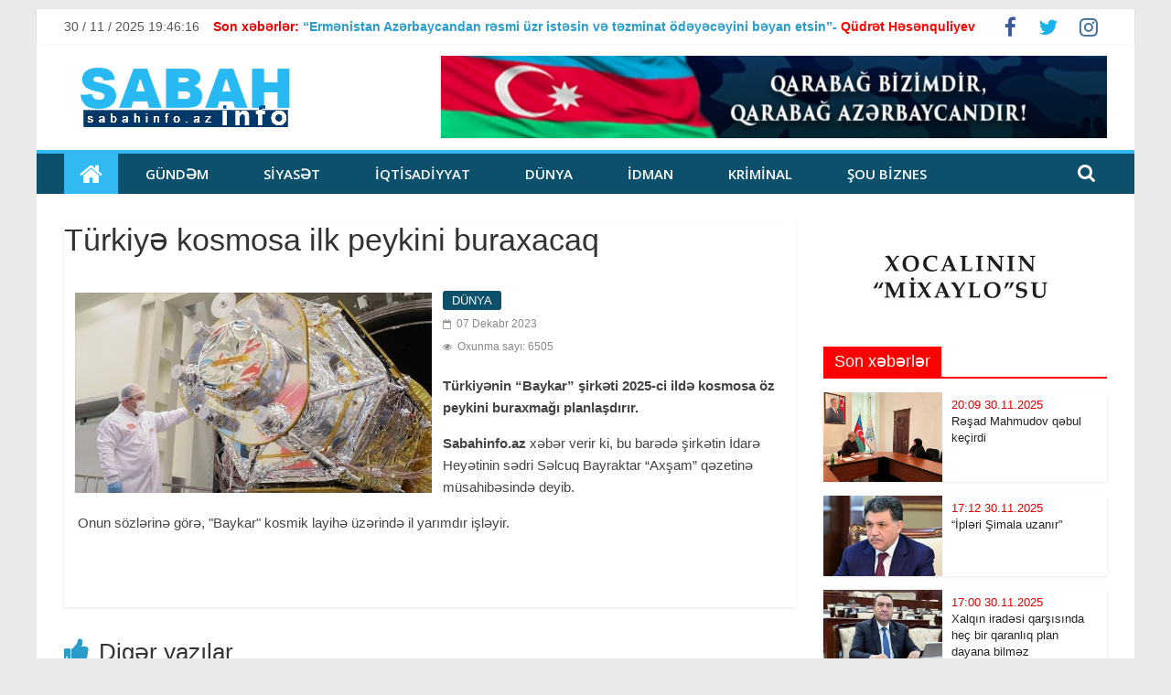

--- FILE ---
content_type: text/html; charset=UTF-8
request_url: https://sabahinfo.az/posts/detail/turkiye-kosmosa-ilk-peykini-buraxacaq-1701945663
body_size: 9433
content:
<!DOCTYPE html>
<html lang="az">
<meta http-equiv="content-type" content="text/html;charset=UTF-8"/>
<head>
    <title>    Türkiyə kosmosa ilk peykini buraxacaq
 </title>

    <meta charset="utf-8">
    <meta name="viewport" content="width=device-width, initial-scale=1, shrink-to-fit=no">
    <meta name="robots" content="index,follow"/>
        <meta name="title" content="Türkiyə kosmosa ilk peykini buraxacaq">
    <meta name="description" content="Türkiyə kosmosa ilk peykini buraxacaq">
    <meta name="keywords" content="xidmət, ölkədən, öyrənə, daxil, qadağa, istifadə, biləcəklər, adlarının, etməklə, göstəricilərini, şəxsiyyət, adlanır, xidmətdən, vətəndaşlar, çıxışına, ">
    <meta name="author" content="sabahinfo">
    <meta name="copyright" content="http://sabahinfo.az/">
    <meta property="og:type" content="article">
    <meta property="og:title" content="Türkiyə kosmosa ilk peykini buraxacaq">
    <meta property="og:url" content="https://sabahinfo.az/posts/detail/turkiye-kosmosa-ilk-peykini-buraxacaq-1701945663">
    <meta property="og:locale" content="az_AZ">
    <meta property="og:site_name" content="sabahinfo.az">
    <meta property="article:section" content="Xəbərlər">
    <meta property="og:image" content="/uploads/img/posts/2023/12/07/6jpg-1701945663.jpg">
    <meta property="og:image:width" content="600">
    <meta property="og:image:height" content="400">
    <meta itemprop="image" content="/uploads/img/posts/2023/12/07/6jpg-1701945663.jpg">
    <meta itemprop="thumbnailUrl" content="/uploads/img/posts/2023/12/07/6jpg-1701945663.jpg">
    <link rel="image_src" href="/uploads/img/posts/2023/12/07/6jpg-1701945663.jpg">
    <meta name="twitter:card" content="summary_large_image">
    <meta name="twitter:site" content="@sabahinfoaz">
    <meta name="twitter:title" content="Türkiyə kosmosa ilk peykini buraxacaq">
    <meta name="twitter:description" content="">
    <meta name="twitter:image" content="/uploads/img/posts/2023/12/07/6jpg-1701945663.jpg">
    <meta name="twitter:image:width" content="1000">
    <meta name="twitter:image:height" content="667">
    <meta name="twitter:creator" content="@sabahinfoaz">

    <link rel="stylesheet" href="https://sabahinfo.az/frontend/assets/css/style.css" media="all" data-minify="1"/>
    <link rel='stylesheet' id='colormag_googlefonts-css' href="https://fonts.googleapis.com/css?family=Open+Sans%3A400%2C600&amp;ver=2.0.4&amp;display=swap" type='text/css' media='all' />
    
    <script type="3960aac7c1b0534e198fd09f-text/javascript" src='https://sabahinfo.az/frontend/assets/js/jquery.min.js?ver=3.5.1' id='jquery-core-js'></script>

<script type="3960aac7c1b0534e198fd09f-text/javascript">
window.digitalks=window.digitalks||new function(){var t=this;t._e=[],t._c={},t.config=function(c){var i;t._c=c,t._c.script_id?((i=document.createElement("script")).src="//data.digitalks.az/v1/scripts/"+t._c.script_id+"/track.js?&cb="+Math.random(),i.async=!0,document.head.appendChild(i)):console.error("digitalks: script_id cannot be empty!")};["track","identify"].forEach(function(c){t[c]=function(){t._e.push([c].concat(Array.prototype.slice.call(arguments,0)))}})};
 
digitalks.config({
    script_id: "adca8f76-7d44-4e4c-8d8a-4c7df1900da5",
    page_url: location.href,
    referrer: document.referrer
})
</script>

</head>
<body data-rsssl=1 class="home blog wp-custom-logo wp-embed-responsive everest-forms-no-js right-sidebar box-layout">

<div id="page" class="hfeed site">
    <a class="skip-link screen-reader-text" href="#main">Sabahinfo.az</a>
    <header id="masthead" class="site-header clearfix ">
        <div id="header-text-nav-container" class="clearfix">
            <div class="news-bar">
                <div class="inner-wrap clearfix">

                    <div class="date-in-header"> <span id="date_time"></span> </div>

                    <div class="breaking-news">
                        <strong class="breaking-news-latest">Son xəbərlər:</strong>
                        <ul class="newsticker">
                                                        <li>
                                <a href="https://sabahinfo.az/posts/detail/ermenistan-azerbaycandan-resmi-uzr-istesin-ve-tezminat-odeyeceyini-beyan-etsin-qudret-hesenquliyev-1728301843" title="“Ermənistan Azərbaycandan rəsmi üzr istəsin və təzminat ödəyəcəyini bəyan etsin”- Qüdrət Həsənquliyev">
                                    <strong>“Ermənistan Azərbaycandan rəsmi üzr istəsin və təzminat ödəyəcəyini bəyan etsin”- <span style="color:#ff0000">Qüdrət Həsənquliyev</span></strong>
                                </a>
                            </li>
                                                        <li>
                                <a href="https://sabahinfo.az/posts/detail/valideynler-sagirdleri-doyen-muellimden-uzr-istediler-1674462922" title="Valideynlər şagirdləri döyən müəllimdən üzr istədilər">
                                    <p>Valideynlər şagirdləri döyən müəllimdən üzr istədilər</p>
                                </a>
                            </li>
                                                        <li>
                                <a href="https://sabahinfo.az/posts/detail/ovladlari-sehid-olan-yerlere-aileleri-geldi-foto-1667411462" title="Övladları şəhid olan yerlərə ailələri gəldi - Foto">
                                    <strong>Övladları şəhid olan yerlərə ailələri gəldi - Foto</strong>
                                </a>
                            </li>
                                                        <li>
                                <a href="https://sabahinfo.az/posts/detail/cenubi-azerbaycan-seherlerinde-prezident-ilham-eliyevi-destekleyen-posterler-1667408661" title="Cənubi Azərbaycan şəhərlərində Prezident İlham Əliyevi dəstəkləyən posterlər">
                                    <strong>Cənubi Azərbaycan şəhərlərində Prezident İlham Əliyevi dəstəkləyən posterlər</strong>
                                </a>
                            </li>
                                                    </ul>
                    </div>

                    <div class="social-links clearfix">
                        <ul>
                                                            <li><a href="https://www.facebook.com/Sabahinfoaz-%C4%B0nformasiya-Agentliyi-1647646032190366/" target="_blank"><i class="fa fa-facebook"></i></a></li>
                                                                                        <li><a href="sabahinfo" target="_blank"><i class="fa fa-twitter"></i></a></li>
                                                                                        <li><a href="sabahinfo" target="_blank"><i class="fa fa-instagram"></i></a></li>
                                                    </ul>
                    </div>
                </div>
            </div>

            <div class="inner-wrap">
                <div id="header-text-nav-wrap" class="clearfix">
                    <div id="header-left-section">
                        <div id="header-logo-image">
                            <a href="https://sabahinfo.az" class="custom-logo-link" rel="home" aria-current="page">
                                <img width="265" height="90" src="/uploads/img/logo.png" class="custom-logo" alt="Sabahinfo"/>
                            </a>
                        </div>
                        <div id="header-text" class="screen-reader-text">
                            <h1 id="site-title">
                                <a href="https://sabahinfo.az" title="Sabahinfo" rel="home">Sabahinfo.az</a>
                            </h1>
                            <p id="site-description">Sabahinfo 2025</p>
                        </div><!-- #header-text -->
                    </div><!-- #header-left-section -->

                    <div id="header-right-section">
                        <div id="header-right-sidebar" class="clearfix">
                            <aside id="colormag_728x90_advertisement_widget-9"
                                   class="widget widget_728x90_advertisement clearfix">
                                <div class="advertisement_728x90">
                                    <div class="advertisement-content">
                                        <a href="" class="single_ad_728x90">
                                            <img src="https://sabahinfo.az/frontend/assets/img/banner.png" width="728" height="90">
                                        </a>
                                    </div>
                                </div>
                            </aside>
                        </div>

                    </div>
                </div>
            </div>


            <nav id="site-navigation" class="main-navigation clearfix" role="navigation">
                <div class="inner-wrap clearfix">
                    <div class="home-icon front_page_on">
                        <a href="https://sabahinfo.az" title="Sabahinfo">
                            <i class="fa fa-home"></i>
                        </a>
                    </div>
                    <div class="search-random-icons-container">
                        <div class="top-search-wrap">
                            <i class="fa fa-search search-top"></i>
                            <div class="search-form-top">
                                <form action="https://sabahinfo.az/search" method="POST" name="searched" id="searched"
                                      class="search-form searchform clearfix">
                                    <input type="hidden" name="_token" value="Hl3HezC37hBiEcSnsEspJcz9G3BMhUIfxle41flx">                                    <div class="search-wrap">
                                        <input class="form-control" type="search" placeholder="Axtar" aria-label="Search" name="src"/>
                                        <button class="search-icon" type="submit"></button>
                                    </div>
                                </form>
                            </div>
                        </div>
                    </div>

                    <p class="menu-toggle"></p>

                    <div class="menu-primary-container">
                        <ul id="menu-primary" class="menu">
                                                                                            <li class="menu-item menu-item-type-taxonomy menu-item-object-category">
                                    <a href="https://sabahinfo.az/category/gundem-0">GÜNDƏM </a>
                                </li>
                                                                                                                            <li class="menu-item menu-item-type-taxonomy menu-item-object-category">
                                    <a href="https://sabahinfo.az/category/siyaset-1">SİYASƏT </a>
                                </li>
                                                                                                                            <li class="menu-item menu-item-type-taxonomy menu-item-object-category">
                                    <a href="https://sabahinfo.az/category/iqtisadiyyat-4">İQTİSADİYYAT </a>
                                </li>
                                                                                                                            <li class="menu-item menu-item-type-taxonomy menu-item-object-category">
                                    <a href="https://sabahinfo.az/category/dunya-7">DÜNYA </a>
                                </li>
                                                                                                                            <li class="menu-item menu-item-type-taxonomy menu-item-object-category">
                                    <a href="https://sabahinfo.az/category/idman-5">İDMAN </a>
                                </li>
                                                                                                                            <li class="menu-item menu-item-type-taxonomy menu-item-object-category">
                                    <a href="https://sabahinfo.az/category/kriminal-15">KRİMİNAL </a>
                                </li>
                                                                                                                            <li class="menu-item menu-item-type-taxonomy menu-item-object-category">
                                    <a href="https://sabahinfo.az/category/sou-biznes-3">ŞOU BİZNES </a>
                                </li>
                                                                                    </ul>
                    </div>
                </div>
            </nav>
        </div>
    </header>
    <div id="main" class="clearfix">
        <div class="inner-wrap clearfix">
                <div id="primary">
        <div id="content" class="clearfix">
            <article class="post-123 post type-post status-publish format-standard has-post-thumbnail hentry category-general category-latest category-news">
                <header class="entry-header">
                    <h1 class="entry-title">Türkiyə kosmosa ilk peykini buraxacaq</h1>
                </header>

                <div class="featured-image" style="float: left; display: block; padding: 15px 7px 7px 7px;">
                    <a href="/uploads/img/posts/2023/12/07/6jpg-1701945663.jpg" class="image-popup">
                        <img width="400" height="300" src="/uploads/img/posts/2023/12/07/6jpg-1701945663.jpg" align="left"
                             class="attachment-colormag-featured-image size-colormag-featured-image wp-post-image" alt="" />
                    </a>
                </div>

                <div class="article-content clearfix">
                    <div class="above-entry-meta">
                        <span class="cat-links">
                            <a style="background:#0c506b" rel="category tag">DÜNYA</a>
                        </span>
                    </div>

                    <div class="below-entry-meta">
                        <span class="posted-on">
                            <a rel="bookmark">
                                <i class="fa fa-calendar-o"></i>
                                                                                                                                <time class="entry-date published">07 Dekabr 2023</time>
                            </a>
                        </span><br/>
                        <span class="posted-on">
                            <a rel="bookmark">
                                <i class="fa fa-eye"></i>
                                Oxunma sayı: 6505
                            </a>
                        </span>
                    </div>

                    <div class="entry-content clearfix">
                        <p><strong>T&uuml;rkiyənin &ldquo;Baykar&rdquo; şirkəti 2025-ci ildə kosmosa &ouml;z peykini buraxmağı planlaşdırır.</strong></p>

<p><strong>Sabahinfo.az&nbsp;</strong>xəbər verir ki, bu barədə şirkətin İdarə Heyətinin sədri Səlcuq Bayraktar &ldquo;Axşam&rdquo; qəzetinə m&uuml;sahibəsində deyib.</p>

<p>Onun s&ouml;zlərinə g&ouml;rə, &quot;Baykar&quot; kosmik layihə &uuml;zərində il yarımdır işləyir.&nbsp;</p>
                    </div>

                    <div class="entry-content clearfix">
                                            </div>
                </div>
                <div class="article-content clearfix">
                    <div class="addthis_toolbox addthis_default_style addthis_32x32_style">
                        <a class="addthis_button_preferred_1"></a>
                        <a class="addthis_button_preferred_2"></a>
                        <a class="addthis_button_preferred_3"></a>
                        <a class="addthis_button_preferred_4"></a>
                        <a class="addthis_button_compact"></a>
                        <a class="addthis_counter addthis_bubble_style"></a>
                    </div>
                </div>
            </article>
        </div><!-- content -->

        <div class="related-posts-wrapper">
            <h4 class="related-posts-main-title">
                <i class="fa fa-thumbs-up"></i><span>Digər yazılar</span>
            </h4>

            <div class="related-posts clearfix">
                            <!-- xeber  -->
                <div class="single-related-posts">
                    <div class="related-posts-thumbnail">
                        <a href="https://sabahinfo.az/posts/detail/indoneziyada-dasqinlar-neticesinde-170-nefer-olub-1764337361">
                            <img src="/uploads/img/posts/2025/11/28/21jpg-1764337361.jpg" width="260" height="160" />
                        </a>
                    </div>

                    <div class="article-content">
                        <h3 class="entry-title">
                            <a href="https://sabahinfo.az/posts/detail/indoneziyada-dasqinlar-neticesinde-170-nefer-olub-1764337361"> İndoneziyada daşqınlar nəticəsində 170 nəfər ölüb </a>
                        </h3>
                    </div>
                </div>
                <!-- xeber son -->
                                            <!-- xeber  -->
                <div class="single-related-posts">
                    <div class="related-posts-thumbnail">
                        <a href="https://sabahinfo.az/posts/detail/putin-orbanla-moskvada-gorusecek-1764313862">
                            <img src="/uploads/img/posts/2025/11/28/5jpg-1764313862.jpg" width="260" height="160" />
                        </a>
                    </div>

                    <div class="article-content">
                        <h3 class="entry-title">
                            <a href="https://sabahinfo.az/posts/detail/putin-orbanla-moskvada-gorusecek-1764313862"> Putin Orbanla Moskvada görüşəcək </a>
                        </h3>
                    </div>
                </div>
                <!-- xeber son -->
                                            <!-- xeber  -->
                <div class="single-related-posts">
                    <div class="related-posts-thumbnail">
                        <a href="https://sabahinfo.az/posts/detail/sok-iddia-hesen-ruhani-oz-oglunu-oldurub-1764223801">
                            <img src="/uploads/img/posts/2025/11/27/8jpeg-1764223801.jpeg" width="260" height="160" />
                        </a>
                    </div>

                    <div class="article-content">
                        <h3 class="entry-title">
                            <a href="https://sabahinfo.az/posts/detail/sok-iddia-hesen-ruhani-oz-oglunu-oldurub-1764223801"> Şok iddia: Həsən Ruhani öz oğlunu öldürüb </a>
                        </h3>
                    </div>
                </div>
                <!-- xeber son -->
                 </div> <div class="related-posts clearfix">                             <!-- xeber  -->
                <div class="single-related-posts">
                    <div class="related-posts-thumbnail">
                        <a href="https://sabahinfo.az/posts/detail/isgender-raketlerinin-yaradicisi-oldu-1764163399">
                            <img src="/uploads/img/posts/2025/11/26/5jpg-1764163399.jpg" width="260" height="160" />
                        </a>
                    </div>

                    <div class="article-content">
                        <h3 class="entry-title">
                            <a href="https://sabahinfo.az/posts/detail/isgender-raketlerinin-yaradicisi-oldu-1764163399"> “İsgəndər” raketlərinin yaradıcısı öldü </a>
                        </h3>
                    </div>
                </div>
                <!-- xeber son -->
                                            <!-- xeber  -->
                <div class="single-related-posts">
                    <div class="related-posts-thumbnail">
                        <a href="https://sabahinfo.az/posts/detail/solovyova-sui-qesd-olub-1764157356">
                            <img src="/uploads/img/posts/2025/11/26/1jpg-1764157356.jpg" width="260" height="160" />
                        </a>
                    </div>

                    <div class="article-content">
                        <h3 class="entry-title">
                            <a href="https://sabahinfo.az/posts/detail/solovyova-sui-qesd-olub-1764157356"> Solovyova sui-qəsd olub </a>
                        </h3>
                    </div>
                </div>
                <!-- xeber son -->
                                            <!-- xeber  -->
                <div class="single-related-posts">
                    <div class="related-posts-thumbnail">
                        <a href="https://sabahinfo.az/posts/detail/iddia-imran-xan-hebsxanada-oldurulub-1764153412">
                            <img src="/uploads/img/posts/2025/11/26/19jpg-1764153412.jpg" width="260" height="160" />
                        </a>
                    </div>

                    <div class="article-content">
                        <h3 class="entry-title">
                            <a href="https://sabahinfo.az/posts/detail/iddia-imran-xan-hebsxanada-oldurulub-1764153412"> İDDİA: İmran Xan həbsxanada öldürülüb </a>
                        </h3>
                    </div>
                </div>
                <!-- xeber son -->
                 </div> <div class="related-posts clearfix">                         </div><!--/.post-related-->

        </div>
    </div>
    <div id="secondary">
    <aside id="colormag_featured_posts_vertical_widget-5"
           class="widget widget_featured_posts widget_featured_posts_vertical widget_featured_meta clearfix">
        
        <a href="https://sabahinfo.az/uploads/xocali-22.pdf" target="_blank">
            <img width="312" src="https://sabahinfo.az/uploads/kitab-xocali-22.jpg" border="1" />
        </a>

        
        <h3 class="widget-title" style="border-bottom-color:#ff0000;">
            <span style="background-color:#ff0000;"> Son xəbərlər</span></h3>
        <div class="following-post">
                            <div class="single-article clearfix">
                    <figure>
                        <a href="https://sabahinfo.az/posts/detail/resad-mahmudov-qebul-kecirdi-1764519055">
                            <img width="130" height="90" src="/uploads/img/posts/2025/11/30/FB_IMG_1764518920776jpg-1764519055.jpg" />
                        </a>
                    </figure>
                    <div class="article-content">
                        <h3 class="entry-title">
                            <time class="entry-date published" style="color:#de0000">
                                20:09 30.11.2025
                            </time> <br/>
                            <a href="https://sabahinfo.az/posts/detail/resad-mahmudov-qebul-kecirdi-1764519055"> Rəşad Mahmudov qəbul keçirdi </a>
                        </h3>
                    </div>
                </div>
                            <div class="single-article clearfix">
                    <figure>
                        <a href="https://sabahinfo.az/posts/detail/ipleri-simala-uzanir-1764508396">
                            <img width="130" height="90" src="/uploads/img/posts/2025/11/30/5jpeg-1753362378jpeg-1764508396.jpeg" />
                        </a>
                    </figure>
                    <div class="article-content">
                        <h3 class="entry-title">
                            <time class="entry-date published" style="color:#de0000">
                                17:12 30.11.2025
                            </time> <br/>
                            <a href="https://sabahinfo.az/posts/detail/ipleri-simala-uzanir-1764508396"> “İpləri Şimala uzanır” </a>
                        </h3>
                    </div>
                </div>
                            <div class="single-article clearfix">
                    <figure>
                        <a href="https://sabahinfo.az/posts/detail/xalqin-iradesi-qarsisinda-hec-bir-qaranliq-plan-dayana-bilmez-1764507872">
                            <img width="130" height="90" src="/uploads/img/posts/2025/11/30/1756450324_cca5253349c048a6961c3d9c5e1b53772220253857127jpg-1764507872.jpg" />
                        </a>
                    </figure>
                    <div class="article-content">
                        <h3 class="entry-title">
                            <time class="entry-date published" style="color:#de0000">
                                17:00 30.11.2025
                            </time> <br/>
                            <a href="https://sabahinfo.az/posts/detail/xalqin-iradesi-qarsisinda-hec-bir-qaranliq-plan-dayana-bilmez-1764507872"> Xalqın iradəsi qarşısında heç bir qaranlıq plan dayana bilməz </a>
                        </h3>
                    </div>
                </div>
                            <div class="single-article clearfix">
                    <figure>
                        <a href="https://sabahinfo.az/posts/detail/millet-vekili-konul-nurullayeva-vetendaslarla-novbeti-gorusunu-kecirib-1764493203">
                            <img width="130" height="90" src="/uploads/img/posts/2025/11/30/IMG-20251130-WA0000jpg-1764493203.jpg" />
                        </a>
                    </figure>
                    <div class="article-content">
                        <h3 class="entry-title">
                            <time class="entry-date published" style="color:#de0000">
                                12:59 30.11.2025
                            </time> <br/>
                            <a href="https://sabahinfo.az/posts/detail/millet-vekili-konul-nurullayeva-vetendaslarla-novbeti-gorusunu-kecirib-1764493203"> Millət vəkili Könül Nurullayeva vətəndaşlarla növbəti görüşünü keçirib  </a>
                        </h3>
                    </div>
                </div>
                            <div class="single-article clearfix">
                    <figure>
                        <a href="https://sabahinfo.az/posts/detail/quba-xacmaz-regionunda-gorus-1764341731">
                            <img width="130" height="90" src="/uploads/img/posts/2025/11/28/IMG-20251128-WA0098jpg-1764341764.jpg" />
                        </a>
                    </figure>
                    <div class="article-content">
                        <h3 class="entry-title">
                            <time class="entry-date published" style="color:#de0000">
                                18:54 28.11.2025
                            </time> <br/>
                            <a href="https://sabahinfo.az/posts/detail/quba-xacmaz-regionunda-gorus-1764341731"> Quba-Xaçmaz regionunda görüş </a>
                        </h3>
                    </div>
                </div>
                            <div class="single-article clearfix">
                    <figure>
                        <a href="https://sabahinfo.az/posts/detail/qarabag-ve-serqi-zengezurda-ne-qeder-yeni-is-yeri-yaradilib-cedvel-1764338590">
                            <img width="130" height="90" src="/uploads/img/posts/2025/11/28/23jpg-1764338590.jpg" />
                        </a>
                    </figure>
                    <div class="article-content">
                        <h3 class="entry-title">
                            <time class="entry-date published" style="color:#de0000">
                                18:02 28.11.2025
                            </time> <br/>
                            <a href="https://sabahinfo.az/posts/detail/qarabag-ve-serqi-zengezurda-ne-qeder-yeni-is-yeri-yaradilib-cedvel-1764338590"> <strong>Qarabağ və Şərqi Zəngəzurda nə qədər yeni iş yeri yaradılıb? - <span style="color:#ff0000">CƏDVƏL</span></strong> </a>
                        </h3>
                    </div>
                </div>
                            <div class="single-article clearfix">
                    <figure>
                        <a href="https://sabahinfo.az/posts/detail/indoneziyada-dasqinlar-neticesinde-170-nefer-olub-1764337361">
                            <img width="130" height="90" src="/uploads/img/posts/2025/11/28/21jpg-1764337361.jpg" />
                        </a>
                    </figure>
                    <div class="article-content">
                        <h3 class="entry-title">
                            <time class="entry-date published" style="color:#de0000">
                                17:42 28.11.2025
                            </time> <br/>
                            <a href="https://sabahinfo.az/posts/detail/indoneziyada-dasqinlar-neticesinde-170-nefer-olub-1764337361"> <p><strong>İndoneziyada daşqınlar nəticəsində 170 nəfər ölüb</strong></p> </a>
                        </h3>
                    </div>
                </div>
                            <div class="single-article clearfix">
                    <figure>
                        <a href="https://sabahinfo.az/posts/detail/deputat-qebul-kecirdi-mekteblilerle-gorusdu-1764335780">
                            <img width="130" height="90" src="/uploads/img/posts/2025/11/28/16jpg-1764335780.jpg" />
                        </a>
                    </figure>
                    <div class="article-content">
                        <h3 class="entry-title">
                            <time class="entry-date published" style="color:#de0000">
                                17:15 28.11.2025
                            </time> <br/>
                            <a href="https://sabahinfo.az/posts/detail/deputat-qebul-kecirdi-mekteblilerle-gorusdu-1764335780"> <strong>Deputat qəbul keçirdi, məktəblilərlə görüşdü</strong> </a>
                        </h3>
                    </div>
                </div>
                            <div class="single-article clearfix">
                    <figure>
                        <a href="https://sabahinfo.az/posts/detail/hikmet-haciyev-nato-bas-qerargahinda-blok-rehberliyi-ile-gorus-kecirib-1764334070">
                            <img width="130" height="90" src="/uploads/img/posts/2025/11/28/11jpeg-1764334070.jpeg" />
                        </a>
                    </figure>
                    <div class="article-content">
                        <h3 class="entry-title">
                            <time class="entry-date published" style="color:#de0000">
                                16:47 28.11.2025
                            </time> <br/>
                            <a href="https://sabahinfo.az/posts/detail/hikmet-haciyev-nato-bas-qerargahinda-blok-rehberliyi-ile-gorus-kecirib-1764334070"> <p><strong>Hikmət Hacıyev NATO Baş Qərargahında blok rəhbərliyi ilə görüş keçirib</strong></p> </a>
                        </h3>
                    </div>
                </div>
                            <div class="single-article clearfix">
                    <figure>
                        <a href="https://sabahinfo.az/posts/detail/lerik-rayonunda-genclerin-turizm-fealiyyetine-dair-novbeti-destek-addimlari-atilib-1764325428">
                            <img width="130" height="90" src="/uploads/img/posts/2025/11/28/135356_f1c6ece3jpg-1764325428.jpg" />
                        </a>
                    </figure>
                    <div class="article-content">
                        <h3 class="entry-title">
                            <time class="entry-date published" style="color:#de0000">
                                14:20 28.11.2025
                            </time> <br/>
                            <a href="https://sabahinfo.az/posts/detail/lerik-rayonunda-genclerin-turizm-fealiyyetine-dair-novbeti-destek-addimlari-atilib-1764325428"> <p>Lerik rayonunda gənclərin turizm fəaliyyətinə dair növbəti dəstək addımları atılıb</p> </a>
                        </h3>
                    </div>
                </div>
                            <div class="single-article clearfix">
                    <figure>
                        <a href="https://sabahinfo.az/posts/detail/arzu-eliyeva-xanbulanin-mohtesem-goruntulerini-paylasdi-1764323677">
                            <img width="130" height="90" src="/uploads/img/posts/2025/11/28/13jpg-1764323677.jpg" />
                        </a>
                    </figure>
                    <div class="article-content">
                        <h3 class="entry-title">
                            <time class="entry-date published" style="color:#de0000">
                                13:54 28.11.2025
                            </time> <br/>
                            <a href="https://sabahinfo.az/posts/detail/arzu-eliyeva-xanbulanin-mohtesem-goruntulerini-paylasdi-1764323677"> <strong>Arzu Əliyeva Xanbulanın möhtəşəm görüntülərini paylaşdı</strong> </a>
                        </h3>
                    </div>
                </div>
                            <div class="single-article clearfix">
                    <figure>
                        <a href="https://sabahinfo.az/posts/detail/bee-ile-herterefli-strateji-terefdasliq-uzre-emekdasliq-komitesinin-ilk-iclasi-kecirildi-1764323032">
                            <img width="130" height="90" src="/uploads/img/posts/2025/11/28/14jpg-1764323032.jpg" />
                        </a>
                    </figure>
                    <div class="article-content">
                        <h3 class="entry-title">
                            <time class="entry-date published" style="color:#de0000">
                                13:43 28.11.2025
                            </time> <br/>
                            <a href="https://sabahinfo.az/posts/detail/bee-ile-herterefli-strateji-terefdasliq-uzre-emekdasliq-komitesinin-ilk-iclasi-kecirildi-1764323032"> <strong>BƏƏ ilə Hərtərəfli Strateji Tərəfdaşlıq üzrə Əməkdaşlıq Komitəsinin ilk iclası keçirildi</strong> </a>
                        </h3>
                    </div>
                </div>
                            <div class="single-article clearfix">
                    <figure>
                        <a href="https://sabahinfo.az/posts/detail/media-sahesinde-tedbirler-plani-tesdiqlendi-1764321893">
                            <img width="130" height="90" src="/uploads/img/posts/2025/11/28/9jpg-1764321893.jpg" />
                        </a>
                    </figure>
                    <div class="article-content">
                        <h3 class="entry-title">
                            <time class="entry-date published" style="color:#de0000">
                                13:24 28.11.2025
                            </time> <br/>
                            <a href="https://sabahinfo.az/posts/detail/media-sahesinde-tedbirler-plani-tesdiqlendi-1764321893"> <strong>Media sahəsində tədbirlər planı təsdiqləndi</strong> </a>
                        </h3>
                    </div>
                </div>
                            <div class="single-article clearfix">
                    <figure>
                        <a href="https://sabahinfo.az/posts/detail/azerbaycan-universitetine-qs-stars-mukafati-teqdim-olunub-1764319256">
                            <img width="130" height="90" src="/uploads/img/posts/2025/11/28/6jpg-1764319256.jpg" />
                        </a>
                    </figure>
                    <div class="article-content">
                        <h3 class="entry-title">
                            <time class="entry-date published" style="color:#de0000">
                                12:40 28.11.2025
                            </time> <br/>
                            <a href="https://sabahinfo.az/posts/detail/azerbaycan-universitetine-qs-stars-mukafati-teqdim-olunub-1764319256"> <strong>Azərbaycan Universitetinə “QS Stars” mükafatı təqdim olunub</strong> </a>
                        </h3>
                    </div>
                </div>
                            <div class="single-article clearfix">
                    <figure>
                        <a href="https://sabahinfo.az/posts/detail/babek-rayon-merkezi-xestexanasinin-maddi-texniki-bazasi-guclendirilib-1764315581">
                            <img width="130" height="90" src="/uploads/img/posts/2025/11/28/12jpg-1764315581.jpg" />
                        </a>
                    </figure>
                    <div class="article-content">
                        <h3 class="entry-title">
                            <time class="entry-date published" style="color:#de0000">
                                11:38 28.11.2025
                            </time> <br/>
                            <a href="https://sabahinfo.az/posts/detail/babek-rayon-merkezi-xestexanasinin-maddi-texniki-bazasi-guclendirilib-1764315581"> <p><strong>Babək Rayon Mərkəzi Xəstəxanasının maddi-texniki bazası gücləndirilib</strong></p> </a>
                        </h3>
                    </div>
                </div>
                            <div class="single-article clearfix">
                    <figure>
                        <a href="https://sabahinfo.az/posts/detail/ehmed-ismayilov-azerbaycan-turk-dovletleri-ile-media-sahesinde-emekdasligi-derinlesdirmeye-calisir-1764314127">
                            <img width="130" height="90" src="/uploads/img/posts/2025/11/28/6jpg-1764314127.jpg" />
                        </a>
                    </figure>
                    <div class="article-content">
                        <h3 class="entry-title">
                            <time class="entry-date published" style="color:#de0000">
                                11:14 28.11.2025
                            </time> <br/>
                            <a href="https://sabahinfo.az/posts/detail/ehmed-ismayilov-azerbaycan-turk-dovletleri-ile-media-sahesinde-emekdasligi-derinlesdirmeye-calisir-1764314127"> <p><strong><span style="color:#ff0000">Əhməd İsmayılov: </span>Azərbaycan Türk dövlətləri ilə media sahəsində əməkdaşlığı dərinləşdirməyə çalışır</strong></p> </a>
                        </h3>
                    </div>
                </div>
                            <div class="single-article clearfix">
                    <figure>
                        <a href="https://sabahinfo.az/posts/detail/putin-orbanla-moskvada-gorusecek-1764313862">
                            <img width="130" height="90" src="/uploads/img/posts/2025/11/28/5jpg-1764313862.jpg" />
                        </a>
                    </figure>
                    <div class="article-content">
                        <h3 class="entry-title">
                            <time class="entry-date published" style="color:#de0000">
                                11:09 28.11.2025
                            </time> <br/>
                            <a href="https://sabahinfo.az/posts/detail/putin-orbanla-moskvada-gorusecek-1764313862"> <strong>Putin Orbanla Moskvada görüşəcək</strong> </a>
                        </h3>
                    </div>
                </div>
                            <div class="single-article clearfix">
                    <figure>
                        <a href="https://sabahinfo.az/posts/detail/azerbaycan-nefti-bahalasdi-1764309126">
                            <img width="130" height="90" src="/uploads/img/posts/2025/11/28/1jpg-1764309126.jpg" />
                        </a>
                    </figure>
                    <div class="article-content">
                        <h3 class="entry-title">
                            <time class="entry-date published" style="color:#de0000">
                                09:51 28.11.2025
                            </time> <br/>
                            <a href="https://sabahinfo.az/posts/detail/azerbaycan-nefti-bahalasdi-1764309126"> <p><strong>Azərbaycan nefti bahalaşdı</strong></p> </a>
                        </h3>
                    </div>
                </div>
                            <div class="single-article clearfix">
                    <figure>
                        <a href="https://sabahinfo.az/posts/detail/kiberpolis-kart-tedurukculerine-qarsi-novbeti-emeliyyat-kecirdi-video-1764308826">
                            <img width="130" height="90" src="/uploads/img/posts/2025/11/28/10jpg-1764308826.jpg" />
                        </a>
                    </figure>
                    <div class="article-content">
                        <h3 class="entry-title">
                            <time class="entry-date published" style="color:#de0000">
                                09:46 28.11.2025
                            </time> <br/>
                            <a href="https://sabahinfo.az/posts/detail/kiberpolis-kart-tedurukculerine-qarsi-novbeti-emeliyyat-kecirdi-video-1764308826"> <strong>Kiberpolis kart tədürükçülərinə qarşı növbəti əməliyyat keçirdi - <span style="color:#ff0000">VİDEO</span></strong> </a>
                        </h3>
                    </div>
                </div>
                            <div class="single-article clearfix">
                    <figure>
                        <a href="https://sabahinfo.az/posts/detail/gor-hansi-eclaflarla-isleyirem-yunus-oguz-yazir-1764235867">
                            <img width="130" height="90" src="/uploads/img/posts/2025/11/27/40jpg-1764235867.jpg" />
                        </a>
                    </figure>
                    <div class="article-content">
                        <h3 class="entry-title">
                            <time class="entry-date published" style="color:#de0000">
                                13:30 27.11.2025
                            </time> <br/>
                            <a href="https://sabahinfo.az/posts/detail/gor-hansi-eclaflarla-isleyirem-yunus-oguz-yazir-1764235867"> <p><strong>Gör hansı əclaflarla işləyirəm- <span style="color:#ff0000">Yunus Oğuz yazır</span></strong></p> </a>
                        </h3>
                    </div>
                </div>
                            <div class="single-article clearfix">
                    <figure>
                        <a href="https://sabahinfo.az/posts/detail/belaruslu-futbolcu-azerbaycan-cempionatinda-cixis-ede-biler-1764234675">
                            <img width="130" height="90" src="/uploads/img/posts/2025/11/27/37jpg-1764234675.jpg" />
                        </a>
                    </figure>
                    <div class="article-content">
                        <h3 class="entry-title">
                            <time class="entry-date published" style="color:#de0000">
                                13:10 27.11.2025
                            </time> <br/>
                            <a href="https://sabahinfo.az/posts/detail/belaruslu-futbolcu-azerbaycan-cempionatinda-cixis-ede-biler-1764234675"> <p><strong>Belaruslu futbolçu Azərbaycan çempionatında çıxış edə bilər</strong></p> </a>
                        </h3>
                    </div>
                </div>
                            <div class="single-article clearfix">
                    <figure>
                        <a href="https://sabahinfo.az/posts/detail/menim-ucun-muqeddes-insan-sefeq-novruz-ermeni-ile-video-1764233347">
                            <img width="130" height="90" src="/uploads/img/posts/2025/11/27/22jpg-1764233347.jpg" />
                        </a>
                    </figure>
                    <div class="article-content">
                        <h3 class="entry-title">
                            <time class="entry-date published" style="color:#de0000">
                                12:48 27.11.2025
                            </time> <br/>
                            <a href="https://sabahinfo.az/posts/detail/menim-ucun-muqeddes-insan-sefeq-novruz-ermeni-ile-video-1764233347"> <p><strong>"Mənim üçün müqəddəs insan" - <span style="color:#ff0000">Şəfəq Novruz erməni ilə - VİDEO</span></strong></p> </a>
                        </h3>
                    </div>
                </div>
                            <div class="single-article clearfix">
                    <figure>
                        <a href="https://sabahinfo.az/posts/detail/ilham-eliyev-bakida-zavod-acilisinda-fotolar-1764232997">
                            <img width="130" height="90" src="/uploads/img/posts/2025/11/27/1jpg-1764232997.jpg" />
                        </a>
                    </figure>
                    <div class="article-content">
                        <h3 class="entry-title">
                            <time class="entry-date published" style="color:#de0000">
                                12:42 27.11.2025
                            </time> <br/>
                            <a href="https://sabahinfo.az/posts/detail/ilham-eliyev-bakida-zavod-acilisinda-fotolar-1764232997"> <p><strong>İlham Əliyev Bakıda zavod açılışında - <span style="color:#ff0000">FOTOLAR</span></strong></p> </a>
                        </h3>
                    </div>
                </div>
                            <div class="single-article clearfix">
                    <figure>
                        <a href="https://sabahinfo.az/posts/detail/nazir-zengezur-dehlizi-avropa-ile-merkezi-asiya-arasinda-dayaniqli-elaqe-yaradacaq-1764232369">
                            <img width="130" height="90" src="/uploads/img/posts/2025/11/27/46jpg-1764232369.jpg" />
                        </a>
                    </figure>
                    <div class="article-content">
                        <h3 class="entry-title">
                            <time class="entry-date published" style="color:#de0000">
                                12:32 27.11.2025
                            </time> <br/>
                            <a href="https://sabahinfo.az/posts/detail/nazir-zengezur-dehlizi-avropa-ile-merkezi-asiya-arasinda-dayaniqli-elaqe-yaradacaq-1764232369"> <strong><span style="color:#ff0000">Nazir:</span> Zəngəzur dəhlizi Avropa ilə Mərkəzi Asiya arasında dayanıqlı əlaqə yaradacaq</strong> </a>
                        </h3>
                    </div>
                </div>
                            <div class="single-article clearfix">
                    <figure>
                        <a href="https://sabahinfo.az/posts/detail/turkiyenin-ticaret-naziri-azerbaycana-sefer-edecek-1764230914">
                            <img width="130" height="90" src="/uploads/img/posts/2025/11/27/41jpg-1764230914.jpg" />
                        </a>
                    </figure>
                    <div class="article-content">
                        <h3 class="entry-title">
                            <time class="entry-date published" style="color:#de0000">
                                12:08 27.11.2025
                            </time> <br/>
                            <a href="https://sabahinfo.az/posts/detail/turkiyenin-ticaret-naziri-azerbaycana-sefer-edecek-1764230914"> <strong>Türkiyənin ticarət naziri Azərbaycana səfər edəcək</strong> </a>
                        </h3>
                    </div>
                </div>
                            <div class="single-article clearfix">
                    <figure>
                        <a href="https://sabahinfo.az/posts/detail/azerbaycan-universiteti-qs-avrasiya-forumu-2025de-temsil-olunub-1764227258">
                            <img width="130" height="90" src="/uploads/img/posts/2025/11/27/25jpg-1764227258.jpg" />
                        </a>
                    </figure>
                    <div class="article-content">
                        <h3 class="entry-title">
                            <time class="entry-date published" style="color:#de0000">
                                11:06 27.11.2025
                            </time> <br/>
                            <a href="https://sabahinfo.az/posts/detail/azerbaycan-universiteti-qs-avrasiya-forumu-2025de-temsil-olunub-1764227258"> <p><strong>Azərbaycan Universiteti “QS Avrasiya Forumu 2025”də təmsil olunub</strong></p> </a>
                        </h3>
                    </div>
                </div>
                            <div class="single-article clearfix">
                    <figure>
                        <a href="https://sabahinfo.az/posts/detail/abseronda-masin-asib-olen-var-anbaan-video-1764226289">
                            <img width="130" height="90" src="/uploads/img/posts/2025/11/27/19jpg-1764226289.jpg" />
                        </a>
                    </figure>
                    <div class="article-content">
                        <h3 class="entry-title">
                            <time class="entry-date published" style="color:#de0000">
                                10:51 27.11.2025
                            </time> <br/>
                            <a href="https://sabahinfo.az/posts/detail/abseronda-masin-asib-olen-var-anbaan-video-1764226289"> <strong>Abşeronda maşın aşıb, <span style="color:#ff0000">ölən var - ANBAAN VİDEO</span></strong> </a>
                        </h3>
                    </div>
                </div>
                            <div class="single-article clearfix">
                    <figure>
                        <a href="https://sabahinfo.az/posts/detail/bakida-movsum-yarmarkasi-teskil-olunacaq-1764225744">
                            <img width="130" height="90" src="/uploads/img/posts/2025/11/27/18jpg-1764225744.jpg" />
                        </a>
                    </figure>
                    <div class="article-content">
                        <h3 class="entry-title">
                            <time class="entry-date published" style="color:#de0000">
                                10:41 27.11.2025
                            </time> <br/>
                            <a href="https://sabahinfo.az/posts/detail/bakida-movsum-yarmarkasi-teskil-olunacaq-1764225744"> <p><strong>Bakıda <span style="color:#ff0000">“Mövsüm Yarmarkası”</span> təşkil olunacaq</strong></p> </a>
                        </h3>
                    </div>
                </div>
                        <div class="single-article clearfix" >
                <div class="article-content" style="background-color: #eee">
                    <h3 class="entry-title" style="text-align: center;">
                        <a href="https://sabahinfo.az/archive/30-11-2025/next" class="text-center">
                            <b>davamı</b>
                        </a>
                    </h3>
                </div>
            </div>
        </div>
    </aside>
</div>        </div>
    </div>

    <footer id="colophon" class="clearfix ">
        <div class="footer-widgets-wrapper">
            <div class="inner-wrap">
                <div class="footer-widgets-area clearfix">
                    <div class="tg-footer-main-widget">
                        <div class="tg-first-footer-widget">
                            <aside id="text-3" class="widget widget_text clearfix">
                                <div class="textwidget"><a title="Sabahinfo" href="https://sabahinfo.az">
                                    <img alt="Sabahinfo" src="/uploads/img/logo.png"></a><br/>
                                    Bütün hüquqlar qorunur: © Copyright 2015-2025 SabahInfo.az Müstəqil İnformasiya Agentliyi<br>

                                    Baş Redaktor: Ədilzadə Ədil Tahir oğlu<br>
                                    DİQQƏT!!! Materiallardan istifadə edərkən SabahInfo.az Müstəqil İnformasiya <br>
                                    Agentliyinə istinad zəruridir !!!<br>
                                </div>
                            </aside>
                        </div>
                    </div>

                    <div class="tg-footer-other-widgets">

                        <div class="tg-third-footer-widget">
                            <aside id="text-4" class="widget widget_text clearfix">
                                <h3 class="widget-title"><span>Bizimlə əlaqə</span></h3>
                                <div class="textwidget">
                                    Ünvan: Bakı şəhəri, Azərbaycan Nəşriyyatı, 9-cu mərtəbə<br>
Tel: (994 55) 440 34 97<br>
Tel: (994 55) 627 08 25<br>
<br>
E-mail: <a href="/cdn-cgi/l/email-protection" class="__cf_email__" data-cfemail="acdfcdcecdc4c5c2cac3cdd6ecc1cdc5c082ded9">[email&#160;protected]</a><br>
                                </div>
                            </aside>
                        </div>

                        <div class="tg-fourth-footer-widget">
                            <aside id="colormag_300x250_advertisement_widget-6"
                                   class="widget widget_300x250_advertisement clearfix">
                                <div class="advertisement_300x250">
                                    <div class="advertisement-title">
                                        <h3 class="widget-title"><span>Sosial Media</span></h3>
                                    </div>
                                    <div class="social-links clearfix">
                                        <ul>
                                                                                <li><a href="https://www.facebook.com/Sabahinfoaz-%C4%B0nformasiya-Agentliyi-1647646032190366/" target="_blank"><i class="fa fa-facebook"></i></a></li>
                                                                                                                        <li><a href="sabahinfo" target="_blank"><i class="fa fa-twitter"></i></a></li>
                                                                                                                        <li><a href="sabahinfo" target="_blank"><i class="fa fa-instagram"></i></a></li>
                                                                                </ul>
                                    </div><!-- .social-links -->
                                </div>
                            </aside>
                        </div>
                    </div>
                </div>
            </div>
        </div>
    </footer>

    <a href="#masthead" id="scroll-up"><i class="fa fa-chevron-up"></i></a>
</div>

<!-- Global site tag (gtag.js) - Google Analytics -->
<script data-cfasync="false" src="/cdn-cgi/scripts/5c5dd728/cloudflare-static/email-decode.min.js"></script><script async src="https://www.googletagmanager.com/gtag/js?id=UA-19964975-4" type="3960aac7c1b0534e198fd09f-text/javascript"></script>
<script type="3960aac7c1b0534e198fd09f-text/javascript">
  window.dataLayer = window.dataLayer || [];
  function gtag(){dataLayer.push(arguments);}
  gtag('js', new Date());

  gtag('config', 'UA-19964975-4');
</script>


<script src="https://sabahinfo.az/frontend/assets/js/e-202101.js" type="3960aac7c1b0534e198fd09f-text/javascript" async="async" defer="defer"></script>
<script src="https://sabahinfo.az/frontend/assets/js/lazyload.min.js" data-no-minify="1" async type="3960aac7c1b0534e198fd09f-text/javascript"></script>
<script src="https://sabahinfo.az/frontend/assets/js/def0de7c88a5e36361f320d816a28532.js" data-minify="1" type="3960aac7c1b0534e198fd09f-text/javascript"></script>
    <script type="3960aac7c1b0534e198fd09f-text/javascript" src="https://s7.addthis.com/js/250/addthis_widget.js#pubid=xa-4e6da0ad70be0ad8"></script>
<script type="3960aac7c1b0534e198fd09f-text/javascript">
    function date_time(id) {
        date = new Date;
        year = date.getFullYear();
        month = date.getMonth();
        months = new Array('01', '02', '03', '04', '05', '06', '07', '08', '09', '10', '11', '12');
        d = date.getDate();
        day = date.getDay();
        days = new Array('Sunday', 'Monday', 'Tuesday', 'Wednesday', 'Thursday', 'Friday', 'Saturday');
        h = date.getHours();
        if (h < 10) {
            h = "0" + h;
        }
        m = date.getMinutes();
        if (m < 10) {
            m = "0" + m;
        }
        s = date.getSeconds();
        if (s < 10) {
            s = "0" + s;
        }
        result = ' ' + d + ' / ' + months[month] + ' / ' + year + ' ' + h + ':' + m + ':' + s;
        document.getElementById(id).innerHTML = result;
        setTimeout('date_time("' + id + '");', '1000');
        return true;
    }
    window.onload = date_time('date_time');
</script>
<script src="/cdn-cgi/scripts/7d0fa10a/cloudflare-static/rocket-loader.min.js" data-cf-settings="3960aac7c1b0534e198fd09f-|49" defer></script><script defer src="https://static.cloudflareinsights.com/beacon.min.js/vcd15cbe7772f49c399c6a5babf22c1241717689176015" integrity="sha512-ZpsOmlRQV6y907TI0dKBHq9Md29nnaEIPlkf84rnaERnq6zvWvPUqr2ft8M1aS28oN72PdrCzSjY4U6VaAw1EQ==" data-cf-beacon='{"version":"2024.11.0","token":"d8eaf7dbcd4d4839a06cceadddcf3da6","r":1,"server_timing":{"name":{"cfCacheStatus":true,"cfEdge":true,"cfExtPri":true,"cfL4":true,"cfOrigin":true,"cfSpeedBrain":true},"location_startswith":null}}' crossorigin="anonymous"></script>
</body>
</html>